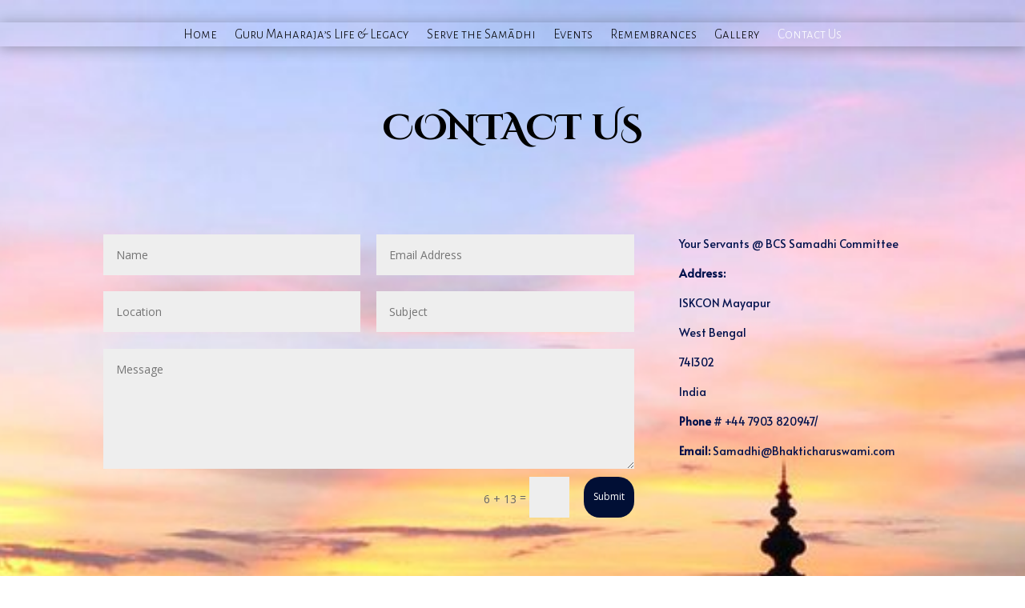

--- FILE ---
content_type: text/css
request_url: https://bhakticharuswamisamadhi.com/wp-content/et-cache/208/et-core-unified-208-17685174087335.min.css
body_size: 1054
content:
#footer-widgets .footer-widget a,#footer-widgets .footer-widget li a,#footer-widgets .footer-widget li a:hover{color:#ffffff}.footer-widget{color:#ffffff}.et_slide_in_menu_container,.et_slide_in_menu_container .et-search-field{letter-spacing:px}.et_slide_in_menu_container .et-search-field::-moz-placeholder{letter-spacing:px}.et_slide_in_menu_container .et-search-field::-webkit-input-placeholder{letter-spacing:px}.et_slide_in_menu_container .et-search-field:-ms-input-placeholder{letter-spacing:px}@media only screen and (min-width:981px){.et_header_style_centered.et_hide_primary_logo #main-header:not(.et-fixed-header) .logo_container,.et_header_style_centered.et_hide_fixed_logo #main-header.et-fixed-header .logo_container{height:11.88px}}@media only screen and (min-width:1350px){.et_pb_row{padding:27px 0}.et_pb_section{padding:54px 0}.single.et_pb_pagebuilder_layout.et_full_width_page .et_post_meta_wrapper{padding-top:81px}.et_pb_fullwidth_section{padding:0}}@media only screen and (max-width:600px){.andoneday{float:right;bottom:130px;position:relative;background:#ac49494f;padding:10px;border:1px;border-radius:3px;font-size:12px}.ifyouloveme{float:none;left:0px;position:relative;background:#0922036b;padding:10px;border:1px;border-radius:3px;top:-100px}.unlesstotally{position:relative;color:black;font-size:12px;background:#ffffff5e;padding:10px;border:1px;border-radius:3px;bottom:90px;line-height:35px}.unlesstotally{position:relative;color:black;font-size:12px;background:#ffffff5e;padding:6px;border:1px;border-radius:3px;bottom:56px;line-height:35px}}@media only screen and (min-width:601px){.andoneday{width:550px;float:right;bottom:196px;position:relative;background:#ac49494f;padding:10px;border:1px;border-radius:3px;font-size:17px}.ifyouloveme{float:right;left:185px;position:relative;background:#0922036b;padding:10px;border:1px;border-radius:3px;top:125px}.unlesstotally{width:720px;position:relative;right:150px;color:black;font-size:17px;background:#ffffff5e;padding:10px;border:1px;border-radius:3px;bottom:90px;line-height:35px}.iameternal{width:773px;position:relative;bottom:135px;right:85px;font-size:20px;line-height:31px;background:#ead7c966;;padding:20px;border:1px;border-radius:3px;color:black}}div.et_pb_section.et_pb_section_0{background-image:url(https://bhakticharuswamisamadhi.com/wp-content/uploads/2021/06/mayapur_samadhi_large_slideshow-1-1.jpg)!important}.et_pb_section_0.et_pb_section{padding-top:2px;padding-bottom:141px;margin-bottom:193px}.et_pb_section_0:hover{width:100%}.et_pb_row_0.et_pb_row{padding-bottom:44px!important;margin-right:auto!important;margin-bottom:23px!important;margin-left:auto!important;padding-bottom:44px}.et_pb_row_0,body #page-container .et-db #et-boc .et-l .et_pb_row_0.et_pb_row,body.et_pb_pagebuilder_layout.single #page-container #et-boc .et-l .et_pb_row_0.et_pb_row,body.et_pb_pagebuilder_layout.single.et_full_width_page #page-container #et-boc .et-l .et_pb_row_0.et_pb_row{width:100%;max-width:100%}.et_pb_menu_0.et_pb_menu ul li a{font-family:'Alegreya Sans SC',Helvetica,Arial,Lucida,sans-serif;font-weight:300;font-size:17px;color:#000000!important}.et_pb_menu_0.et_pb_menu{background-color:RGBA(0,0,0,0)}.et_pb_menu_0,.et_pb_menu_0 .sub-menu{box-shadow:0px 2px 18px 0px rgba(0,0,0,0.3)}.et_pb_menu_0.et_pb_menu ul li.current-menu-item a{color:#FFFFFF!important}.et_pb_menu_0.et_pb_menu .nav li ul.sub-menu a{color:#FFFFFF!important}.et_pb_menu_0.et_pb_menu .nav li ul{background-color:#E09900!important}.et_pb_menu_0.et_pb_menu .et_mobile_menu,.et_pb_menu_0.et_pb_menu .et_mobile_menu ul{background-color:RGBA(0,0,0,0)!important}.et_pb_menu_0 .et_pb_menu_inner_container>.et_pb_menu__logo-wrap .et_pb_menu__logo,.et_pb_menu_0 .et_pb_menu__logo-slot{width:auto;max-width:100%}.et_pb_menu_0 .et_pb_menu_inner_container>.et_pb_menu__logo-wrap .et_pb_menu__logo img,.et_pb_menu_0 .et_pb_menu__logo-slot .et_pb_menu__logo-wrap img{height:auto;max-height:none}.et_pb_menu_0 .mobile_nav .mobile_menu_bar:before{color:#7EBEC5}.et_pb_menu_0 .et_pb_menu__icon.et_pb_menu__search-button,.et_pb_menu_0 .et_pb_menu__icon.et_pb_menu__close-search-button{color:#7EBEC5}.et_pb_menu_0 .et_pb_menu__icon.et_pb_menu__cart-button{color:#7EBEC5}.et_pb_text_0.et_pb_text{color:#000000!important}.et_pb_text_0{font-family:'Cinzel Decorative',display;font-weight:600;font-variant:small-caps;font-size:45px;min-height:72px;margin-top:91px!important}.et_pb_row_1.et_pb_row{padding-top:5px!important;padding-top:5px}.et_pb_contact_form_0.et_pb_contact_form_container{height:100px;min-height:100px;padding-bottom:0px}body #page-container .et_pb_section .et_pb_contact_form_0.et_pb_contact_form_container.et_pb_module .et_pb_button{color:#FFFFFF!important;border-width:0px!important;border-radius:20px;font-size:12px;background-color:#010f35}body #page-container .et_pb_section .et_pb_contact_form_0.et_pb_contact_form_container.et_pb_module .et_pb_button:hover:after{margin-left:.3em;left:auto;margin-left:.3em;opacity:1}body #page-container .et_pb_section .et_pb_contact_form_0.et_pb_contact_form_container.et_pb_module .et_pb_button:after{line-height:inherit;font-size:inherit!important;margin-left:-1em;left:auto}.et_pb_text_1.et_pb_text{color:#00114c!important}.et_pb_text_1{font-family:'Alata',Helvetica,Arial,Lucida,sans-serif}.et_pb_row_2.et_pb_row{margin-top:237px!important}.et_pb_row_2,body #page-container .et-db #et-boc .et-l .et_pb_row_2.et_pb_row,body.et_pb_pagebuilder_layout.single #page-container #et-boc .et-l .et_pb_row_2.et_pb_row,body.et_pb_pagebuilder_layout.single.et_full_width_page #page-container #et-boc .et-l .et_pb_row_2.et_pb_row{width:100%;max-width:2003px}.et_pb_image_0{text-align:left;margin-left:0}.et_pb_section_0{height:1000px;min-height:1000px;max-height:1000px;width:100%;max-width:100%;margin-left:auto!important;margin-right:auto!important;transition:width 300ms ease 0ms}@media only screen and (max-width:980px){body #page-container .et_pb_section .et_pb_contact_form_0.et_pb_contact_form_container.et_pb_module .et_pb_button:after{line-height:inherit;font-size:inherit!important;margin-left:-1em;left:auto;display:inline-block;opacity:0;content:attr(data-icon);font-family:"ETmodules"!important}body #page-container .et_pb_section .et_pb_contact_form_0.et_pb_contact_form_container.et_pb_module .et_pb_button:before{display:none}body #page-container .et_pb_section .et_pb_contact_form_0.et_pb_contact_form_container.et_pb_module .et_pb_button:hover:after{margin-left:.3em;left:auto;margin-left:.3em;opacity:1}}@media only screen and (max-width:767px){body #page-container .et_pb_section .et_pb_contact_form_0.et_pb_contact_form_container.et_pb_module .et_pb_button:after{line-height:inherit;font-size:inherit!important;margin-left:-1em;left:auto;display:inline-block;opacity:0;content:attr(data-icon);font-family:"ETmodules"!important}body #page-container .et_pb_section .et_pb_contact_form_0.et_pb_contact_form_container.et_pb_module .et_pb_button:before{display:none}body #page-container .et_pb_section .et_pb_contact_form_0.et_pb_contact_form_container.et_pb_module .et_pb_button:hover:after{margin-left:.3em;left:auto;margin-left:.3em;opacity:1}.et_pb_text_1{margin-top:580px!important;margin-bottom:-126px!important}}